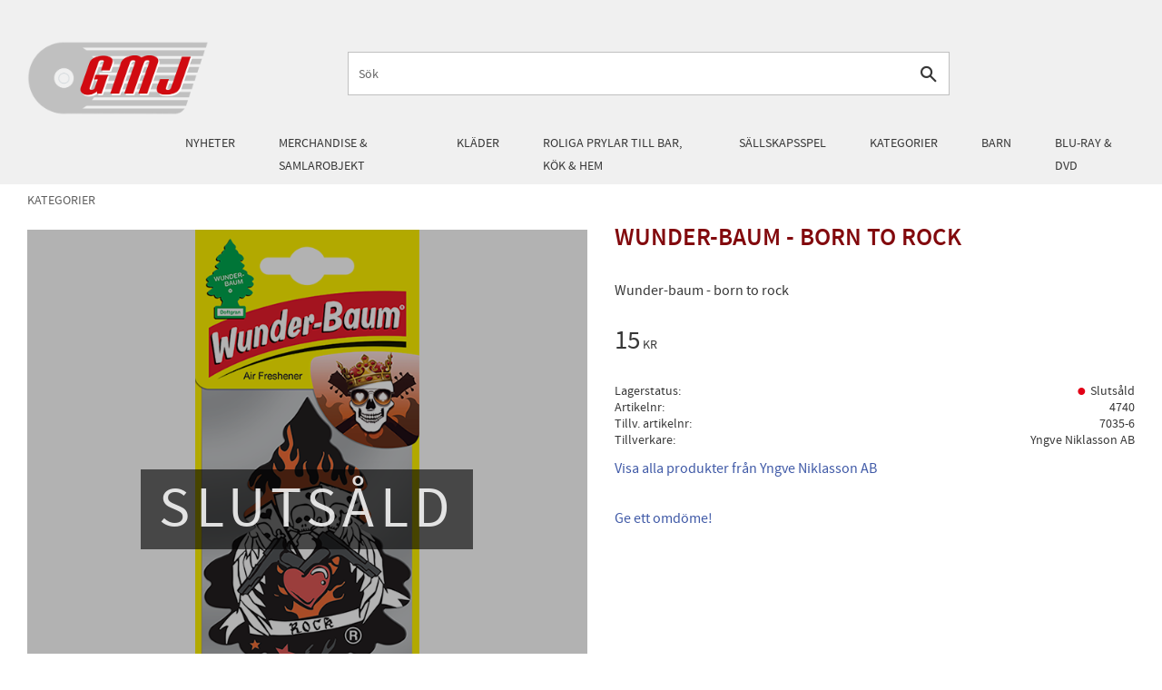

--- FILE ---
content_type: application/x-javascript; charset=utf-8
request_url: https://consent.cookiebot.com/f6dabf3b-b6f2-4efc-bd05-b8d1a9f82bca/cc.js?renew=false&referer=www.gmjstore.se&dnt=false&init=false
body_size: 209
content:
if(console){var cookiedomainwarning='Error: The domain WWW.GMJSTORE.SE is not authorized to show the cookie banner for domain group ID f6dabf3b-b6f2-4efc-bd05-b8d1a9f82bca. Please add it to the domain group in the Cookiebot Manager to authorize the domain.';if(typeof console.warn === 'function'){console.warn(cookiedomainwarning)}else{console.log(cookiedomainwarning)}};

--- FILE ---
content_type: application/javascript
request_url: https://cdn.starwebserver.se/shops/gmj-shop/themes/william/js/shop-custom.min.js?_=1740578799
body_size: -94
content:
sw.theme.options.slideshow.not='.slideshow-as-list';sw.theme.options.siteHeader.fixedHeader.breakPoint=0